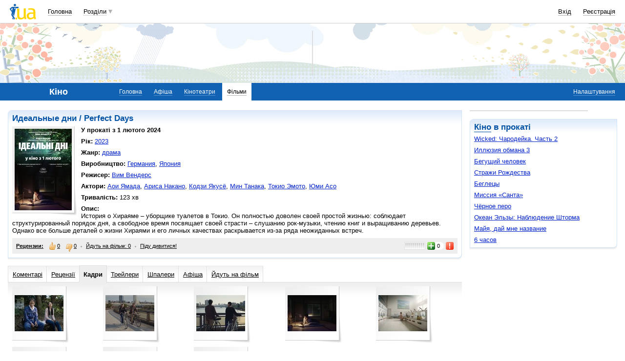

--- FILE ---
content_type: text/html; charset=utf-8
request_url: https://www.google.com/recaptcha/api2/aframe
body_size: 147
content:
<!DOCTYPE HTML><html><head><meta http-equiv="content-type" content="text/html; charset=UTF-8"></head><body><script nonce="ueWeEa5qAQ2ybvSMV6IToQ">/** Anti-fraud and anti-abuse applications only. See google.com/recaptcha */ try{var clients={'sodar':'https://pagead2.googlesyndication.com/pagead/sodar?'};window.addEventListener("message",function(a){try{if(a.source===window.parent){var b=JSON.parse(a.data);var c=clients[b['id']];if(c){var d=document.createElement('img');d.src=c+b['params']+'&rc='+(localStorage.getItem("rc::a")?sessionStorage.getItem("rc::b"):"");window.document.body.appendChild(d);sessionStorage.setItem("rc::e",parseInt(sessionStorage.getItem("rc::e")||0)+1);localStorage.setItem("rc::h",'1763120172242');}}}catch(b){}});window.parent.postMessage("_grecaptcha_ready", "*");}catch(b){}</script></body></html>

--- FILE ---
content_type: application/javascript; charset=utf-8
request_url: https://fundingchoicesmessages.google.com/f/AGSKWxUPlycrKbfTkvUV_SMBcqA4L0Uyy7thBuUSdLjLgl0qR-A_VtQJureYxGEkMrB7vlGu1-G1p1KTtfUB4g98Dk40DZcSTclAwmuJzNA_04dLt6kmlw_453BaQAnmuSPZtDFm2cdo2FbsRKvAwc4vJuGTnawh6T9FLTfnwDi9ZP_llZWAqnoB2lIWtMyI/_/annonser./someads.-468x80//adstyle./ad_square.
body_size: -1286
content:
window['b92aafcf-b862-46c7-b96d-1fd49f8b497f'] = true;

--- FILE ---
content_type: application/x-javascript; charset=windows-1251
request_url: https://i3.i.ua/js/util2.y7ccb0774.js
body_size: 3585
content:
// +----------------------------------------------------------------------+
// | JavaScript                                                           |
// +----------------------------------------------------------------------+
// | Copyright (c) 2009 Mi-6                                              |
// +----------------------------------------------------------------------+
// | Utils.                                                               |
// |                                                                      |
// +----------------------------------------------------------------------+
// | Author: Vitalii M. Khranivs'kyi <misaret@gmail.com>                  |
// +----------------------------------------------------------------------+

var Util = {
	log: function (arg)
	{
		if (window.console)
			window.console.log(arg)
	},

	select: function (select, value)
	{
		for (var i = 0; i < select.length; i++) {
			if (select.options[i].value == value) {
				select.selectedIndex = i;
//				break;
			}
		}
	},

	htmlspecialchars: function (text, nl2br) // alias: htmlch
	{
		var result = text;

		result = result.replace( /&/g , '&amp;');
		result = result.replace( /"/g , '&quot;'); //")
		result = result.replace( /</g , '&lt;');
		result = result.replace( />/g , '&gt;');

		if (nl2br)
			result = this.nl2br(result);

		return result;
	},

	nl2br: function (text, htmlspecialchars)
	{
		var result = text;

		if (htmlspecialchars)
			result = this.htmlspecialchars(result);

		result = result.replace( /\r\n/g , '<br />');
		result = result.replace( /\n/g , '<br />');

		return result;
	},

	innerText: function (elem)
	{
		return elem.innerText || elem.textContent || '';
	},

	plainText: function (elem, lastChar)
	{
		var valueTN = function (elem)
		{
			var stElem = elem.parentNode;
			var stl = stElem.currentStyle;
			if (!stl && window.getComputedStyle)
				stl = window.getComputedStyle(stElem, null);

			if (stl && stl['display'] == 'none')
				return '';

			var result = elem.nodeValue;
			if (stl && stl['whiteSpace'] != 'pre') {
				result = result.replace( /[\s]+/g , ' ');
				if (result == ' ')
					result = '';
			}

	//		if (result)
	//			console.info(result);
			return result;
		}

		var addNL = function (elem, text, lastChar)
		{
			var stl = elem.currentStyle;
			if (!stl && window.getComputedStyle)
				stl = window.getComputedStyle(elem, null);

			var dspl = stl ? stl['display'] : '';
			if (dspl == 'block') { // fix for IE
				switch (elem.tagName) {
				case 'TD':
				case 'TH':
					dspl = 'table-cell';
					break;
				case 'TABLE':
					dspl = 'table';
					break;
				}
			}

			switch (dspl) {
			case 'none':
				return '';
			case 'table-row-group':
				if (text)
					text += '\n';
			case 'block':
			case 'list-item':
			case 'table-row':
	//		case 'table':
				if (text && text[text.length - 1] != '\n')
					text += '\n';
				if (lastChar != '\n')
					text = '\n' + text;
				break;
			case 'table-cell':
				text += '\t';
				break;
			default:
				if (elem.tagName == 'BR')
					text += '\n';
			}

			if (elem.tagName == 'P' && text)
				text += '\n';

			return text;
		}

		var nT = elem.nodeType;
		if (nT == 3 || nT == 4) {
			return valueTN(elem);
		} else if (nT == 1 || nT == 9 || nT == 11) {
			// continue
		} else {
			return '';
		}

//		var log = { };
//		log['tag'] = elem.tagName;
//		var stl = elem.currentStyle;
//		if (!stl && window.getComputedStyle)
//			stl = elem.ownerDocument.defaultView.getComputedStyle(elem, null);
//		if (stl) {
//			log['display'] = stl['display'];
//			log['whiteSpace'] = stl['whiteSpace'];
//		}
//		var text = '';
////		for (var i = 0; i < level; i++)
////			text += ' ';
//		for (var i in log)
//			text += i + ': ' + log[i] + '; ';
//		console.log(text);

		if (typeof(lastChar) == 'undefined')
			lastChar = '\n';

		var result = '';
		for (var i = 0; i < elem.childNodes.length; i++) {
			var tmpLast = (result.length > 0 ? result[result.length - 1] : lastChar);
			result += this.plainText(elem.childNodes[i], tmpLast);
		}
		result = result.replace(/^ | $/g, '');
		result = addNL(elem, result, lastChar);

		return result;
	},

	arraySearch: function (needle, arr)
	{
		var i;
		for (i = 0; i < arr.length && arr[i] != needle; i++);

		return i >= arr.length ? -1 : i;
	},

	arraySearchByAttr: function (needle, arr, attr)
	{
		var i;
		for (i = 0; i < arr.length && arr[i][attr] != needle; i++);

		return i >= arr.length ? -1 : i;
	},

	delAttr: function (needle, obj)
	{
		var result = { };
		for (var i in obj)
			if (i != needle)
				result[i] = obj[i];

		return result;
	},

	dynTextArea: function (elem)
	{
		UtilLite.addEvent(elem, 'keyup', this.dynTextAreaFunc);
		this.dynTextAreaFunc(elem);
	},

	dynTextAreaFunc: function (elem)
	{
		if (!elem)
			elem = this;
		else if (!elem.tagName)
			elem = elem.target || elem.srcElement;
		if (!elem || elem.tagName != 'TEXTAREA')
			return;

		if (elem.clientWidth > 0)
			elem.cols = Math.floor(elem.clientWidth / 7);

		var addH = elem.clientHeight - elem.rows * 16;
		if (addH < 0)//bug in mbox3
			addH = 0;
		var lines = 1;
		var str = elem.value;
		// windows - replace \r\n
		// mac - replace just \r
		// linux - is just \n
		str = str.replace(/\r\n?/, "\n");
		var chars = 0;
		for (var i = 0; i < str.length; i++) {
			var c = str.charAt(i);
			chars++;
			if (c == "\n" || chars == elem.cols) {
				lines ++;
				chars = 0;
			}
		}

		var minLines = elem.getAttribute('dynMinLines');
		if (!minLines) {
			minLines = elem.rows;
			elem.setAttribute('dynMinLines', minLines);
		}
		lines = Math.max(minLines, lines);

		elem.rows = lines;
		elem.style.height = (lines * 16 + addH) + "px";
//		console.log([elem.name, lines, elem.style.height]);
	},

/*	click: function (elem)
	{
		if (b.ff) {
			var evt = document.createEvent("MouseEvents");
			evt.initMouseEvent("click", true, true, document.defaultView,
				1, 0, 0, 0, 0,
				false, false, false, false,
				0, null);
			var canceled = !elem.dispatchEvent(evt);
//			alert(canceled);

			return
		} else {
			elem.click();
		}
	},*/

	getFormField: function (form)
	{
		var field = { }, elem;
		for (var i = 0; i < form.elements.length; i++) {
			elem = form.elements[i];
			if (!elem.name || elem.disabled)
				continue;

			if (elem.tagName == 'SELECT') {
				field[elem.name] = elem.options[elem.selectedIndex].value;
			} else if (elem.tagName != 'INPUT' || elem.type != 'checkbox' && elem.type != 'radio' || elem.checked) {
				field[elem.name] = elem.value;
			}
		}

		return field;
	},

	getWindowPosition: function (doc)
	{
		var r = { x: [ ], y: [ ], w: [ ], h: [ ] };
		var b = { 'bw': [ ], 'bh': [ ] };

		if (!doc)
			doc = document;

		var docElem = doc.documentElement;
		if (docElem) {
			r.w.push(docElem.clientWidth);
			r.h.push(docElem.clientHeight);
			r.x.push(docElem.scrollLeft);
			r.y.push(docElem.scrollTop);
			b.bw.push(docElem.scrollWidth);
			b.bh.push(docElem.scrollHeight);
		}
		var body = doc.body;
		if (body) {
			r.w.push(body.clientWidth);
			r.h.push(body.clientHeight);
			r.x.push(body.scrollLeft);
			r.y.push(body.scrollTop);
			b.bw.push(body.scrollWidth);
			b.bh.push(body.scrollHeight);
		}
		if (window.innerWidth)
			r.w.push(window.innerWidth);
		if (window.innerHeight)
			r.h.push(window.innerHeight);
		if (window.pageXOffset)
			r.x.push(window.pageXOffset);
		if (window.pageYOffset)
			r.y.push(window.pageYOffset);

		var result = { };
		for (var i in r) {
			var v = [ ];
			for (var j = 0; j < r[i].length; j++)
				if (r[i][j])
					v.push(r[i][j]);

			result[i] = v.length ? Math.min.apply(null, v) : 0;
		}
		for (var i in b) {
			var v = b[i];
			result[i] = v.length ? Math.max.apply(null, v) : 0;
		}

		return result;
	},

	getPosition: function (elem)
	{
		return elem.getBoundingClientRect ? Util._getOffsetRect(elem) : Util._getPosition(elem);
	},

	_getPosition: function (elem, checkScroll)
	{
		if (typeof(checkScroll) == 'undefined')
			checkScroll = false;

		var left = 0;
		var top  = 0;
		var width = elem.offsetWidth;
		var height = elem.offsetHeight;

		while (elem.offsetParent){
			left += elem.offsetLeft;
			top += elem.offsetTop;
			if (checkScroll) {
				left -= elem.scrollLeft;
				top -= elem.scrollTop;
			}
			elem = elem.offsetParent;
		}

		left += elem.offsetLeft;
		top += elem.offsetTop;

		return { x: left, y: top, w: width, h: height };
	},

	_getOffsetRect: function (elem)
	{
		var width = elem.offsetWidth;
		var height = elem.offsetHeight;
		var box = elem.getBoundingClientRect();
		var body = document.body;
		var docElem = document.documentElement;
		var scrollTop = window.pageYOffset || docElem.scrollTop || body.scrollTop;
		var scrollLeft = window.pageXOffset || docElem.scrollLeft || body.scrollLeft;
		var clientTop = docElem.clientTop || body.clientTop || 0;
		var clientLeft = docElem.clientLeft || body.clientLeft || 0;
		var top  = box.top +  scrollTop - clientTop;
		var left = box.left + scrollLeft - clientLeft;
		return { x: Math.round(left), y: Math.round(top), w: width, h: height };
	},

	positioningContainer: function (container, relativeTo, param)
	{
		if (typeof(container) == 'string') {
			container = dge(container);
			if (!container) {
				this.log('Util2.positioningContainer: WARNING: cannot find container');
				return false;
			}
		}
		if (typeof(relativeTo) == 'string') {
			relativeTo = dge(relativeTo);
			if (!relativeTo) {
				this.log('Util2.positioningContainer: WARNING: cannot find relativeTo');
				return false;
			}
		}
		if (!param)
			param = { };

		//container.style.width = '700px';
		//container.style.height = '700px';

		var posVariant = Util._positionContainerVariants(container, relativeTo, param);

		var hideTags = [ 'SELECT', 'OBJECT', 'EMBED'/*, 'IFRAME'*/ ];
		var containerObject = [ ];
		for (var i = 0; i < hideTags.length; i++) {
			var objs = container.getElementsByTagName(hideTags[i]);
			for (var j = 0; j < objs.length; j++)
				containerObject.push(objs[j]);
		}
		var hideObject = [ ];
		for (var i = 0; i < hideTags.length; i++) {
			var objs = document.getElementsByTagName(hideTags[i]);
			for (var j = 0; j < objs.length; j++) {
				if (Util.arraySearch(objs[j], containerObject) == -1 && objs[j].style.visibility != 'hidden')
					hideObject.push(objs[j]);
			}
		}

		var hideObjectPos = [ ];
		for (var i = 0; i < hideObject.length; i++)
			hideObjectPos[i] = Util.getPosition(hideObject[i]);

		var x = posVariant.x[0];
		var y = posVariant.y[0];
		var w = container.offsetWidth;
		var h = container.offsetHeight;
		var needHide = [ ];
		for (var i = 0; i < posVariant.x.length; i++) {
			var xi = posVariant.x[i];
			for (var j = 0; j < posVariant.y.length; j++) {
				var yj = posVariant.y[j];
				needHide = [ ];
				for (var k = 0; k < hideObjectPos.length; k++) {
					var hp = hideObjectPos[k];
					if (!(xi + w < hp.x || xi > hp.x + hp.w || yj + h < hp.y || yj > hp.y + hp.h))
						needHide.push(hideObject[k]);
				}
				if (!needHide.length) {
					x = xi;
					y = yj;
					i = posVariant.x.length;
					break;
				}
			}
		}

		var hidenObjects = [ ];
		for (var i = 0; i < needHide.length; i++) {
//			if (needHide[i].style.visibility != 'hidden') {
				needHide[i].style.visibility = 'hidden';
				hidenObjects.push(needHide[i]);
//			}
		}

		container.style.left = x + 'px';
		container.style.top = y + 'px';
		container.style.visibility = '';

		return hidenObjects;
	},

	_positionContainerVariants: function(container, relativeTo, param)
	{
		var winPos = Util.getWindowPosition();
		var relPos = Util.getPosition(relativeTo);
		var pos = { x: relPos.x, y: relPos.y + relPos.h, w: 0, h: 0 };

		if (container.parentNode.tagName != 'BODY') {
			this.log('Util2.positioningContainer: WARNING: move container ' + container.tagName + ' to BODY');
			document.body.appendChild(container);
		}
//		alert(container.style.position);
//		if (container.style.position != 'absolute') {
//			this.log('Util2.positioningContainer: WARNING: container ' + container.tagName + '.style.position = "absolute" (from "' + container.style.position + '")');
//			container.style.position = 'absolute';
//		}

		container.style.visibility = 'hidden';
		if (container.style.display == 'none')
			container.style.display = '';
		pos.w = container.offsetWidth;
		pos.h = container.offsetHeight;
		container.style.left = pos.x + 'px';
		container.style.top = pos.y + 'px';


		var x = [ ];
		var y = [ ];

		// calc X
		if (pos.w > winPos.w) { // width > window width
			pos.x = winPos.x;

			if (pos.x + pos.w > winPos.bw) { // out of range right
				pos.x = winPos.bw - pos.w;
			}
			if (pos.x < 0) {  // out of range left
				pos.x = 0;
			}

			x.push(pos.x);
		} else {
			if (relPos.x + pos.w <= winPos.x + winPos.w) { // right in window
				pos.x = relPos.x;
				x.push(pos.x);
			}
			if (relPos.x + relPos.w - pos.w >= winPos.x) { // left in window
				pos.x = relPos.x + relPos.w - pos.w;
				x.push(pos.x);
			}
			if (!x.length) {
				if (winPos.x + winPos.w - relPos.x >= relPos.x + relPos.w - winPos.x) { // right in body + shift
					pos.x = winPos.x + winPos.w - pos.w;
					x.push(pos.x);

					pos.x = winPos.x;
					x.push(pos.x);
				} else { // left in body + shift
					pos.x = winPos.x;
					x.push(pos.x);

					pos.x = winPos.x + winPos.w - pos.w;
					x.push(pos.x);
				}
			}
		}

		// calc Y
		if (relPos.y + relPos.h + pos.h <= winPos.y + winPos.h) { // bottom in window
			pos.y = relPos.y + relPos.h;
			y.push(pos.y);
		}
		if (relPos.y - pos.h >= winPos.y) { // top in window
			pos.y = relPos.y - pos.h;
			y.push(pos.y);
		}
		if (!y.length) {
			if (winPos.y + winPos.h - relPos.y - relPos.h >= relPos.y - winPos.y) { // bottom in body
				pos.y = relPos.y + relPos.h;
			} else { // top in body
				pos.y = relPos.y - pos.h;
			}
			if (pos.y + pos.h > winPos.bh) { // out of range bottom
				pos.y = relPos.y - pos.h;
			}
			if (pos.y < 0) {  // out of range top
				pos.y = relPos.y + relPos.h;
			}

			y.push(pos.y);
		}

		return { x: x, y: y };
	},

	cancelBubble: function (evt)
	{
		if (!evt)
			evt = window.event;
		if (!evt)
			return;
		evt.cancelBubble = true;
		if (evt.stopPropagation)
			evt.stopPropagation();
	},

	isAdBlocker: function () {
		return document.getElementsByClassName('header_adv_item')[0].offsetHeight === 0;
	}
}

Util.htmlch = Util.htmlspecialchars;


--- FILE ---
content_type: application/x-javascript; charset=windows-1251
request_url: https://i3.i.ua/js/i/kino/c.yc3b484f2.js
body_size: 5493
content:
var menu, trigger, tmp0, tmp1;
var showTimer = false;
var hideTimer = false;
var leftBorder = -95;
var step = 30;
var opened = false;
var followTimer;
var maxRight;
var innerBig;

function favDel(articleID) { return confirm("Удалить статью из Избранного?");}
function favAdd(articleID) { return true; }

function enlargeImage( o ) {
	var img = document.createElement("IMG");
	var d = $("div#innerBig");
	var t = new Date();
	var tn = $(o).find("img");
	
	d.css({"background-image":"url("+o.href+")"});
	img.src = o.href + "?" + t.getMilliseconds();
		
	$(img).load(function() {
		var position = tn.position();		
		d.css({top:(position.top - 9), left:(position.left - 9), width:tn.css("width"),height:tn.css("height"),opacity: 0});
		d.animate({opacity: 1, width:this.width, height:this.height}, function() {
			$(document).bind("click", function() {
				$(document).unbind("click");
				d.animate({opacity: 0, width:0, height:0}, function() {
					this.style.display = "none";
					this.style.backgrpoundImage = "";
				});
			});
		});
		
	})	

	return false;
}

function showTopNews(showItem) {
	currItem = showItem; 
	$("img#iTop").fadeOut(200, function() {
		this.style.visibility = "hidden";
		this.src = "";		
		this.src = a[currItem].i;
		this.title = a[currItem].t;
		this.alt = a[currItem].t;
		this.style.visibility = "visible";
		$(this).fadeIn(300);
	});	

	$("a.topHref").each(function() { $(this).attr("href", a[currItem].h); });
	$("a#topHref").text(a[currItem].t).attr("href", a[currItem].h);
	$("p#mainLead").html(a[currItem].l);
	$("p#mainControl").html(a[currItem].c);

	$("span.container > img").each(function(i) { 
		if (i != currItem) {
			$(this).removeClass("curent");
		} else {
			$(this).addClass("curent");		
		}
	});
}

function addBookmark( e ) {
	var title = "Фокус: каждая деталь имеет значение";
	var url = "http://focus.in.ua";

	if (window.sidebar) {
		window.sidebar.addPanel(title, url,"");
	} else if( window.external ) {
		window.external.AddFavorite( url, title); 
	} else if(window.opera && window.print) {
		e.title = title; 
		return true;
	}

	return false;
}

function topPrev() {
	currItem = (currItem == 0) ? totalItems : (currItem - 1);
	showTopNews(currItem);
}

function topNext() {
	currItem = (currItem == totalItems) ? 0 : (currItem + 1);
	showTopNews(currItem);
}

function loadTopArt(showItem) {
	if (!showTimer)
		showTimer = setTimeout(function() { showTopNews(showItem) }, 300);
}

function unloadTopArt() {
	if (showTimer) {
		clearTimeout(showTimer); showTimer = false;
	}
}

function topArt ( show , cObj ){
	if(cObj) 
		$("#" + cObj).get(0).style.filter = show ? 'alpha(opacity=100)' : 'alpha(opacity=50)';

	$("span#bg").css({visibility: (show ? "visible"  : "hidden") });
	$("span#croper").css({visibility: (show ? "visible"  : "hidden") });
}

selection = {
	nonie: function() {
		return window.getSelection ? true : false;
	},

    getText : function() {
		return window.getSelection ? window.getSelection().toString() : (document.selection.createRange ? document.selection.createRange().text : "");
    },

    deselect: function() {
		window.getSelection ? window.getSelection().removeAllRanges() : (document.selection ? document.selection.empty() : false);
    }
}

function KiriliMefody( articleID, sectionID ) {
	$(document).keypress(function (e) { 
		if ((e.keyCode == 10) || (e.keyCode == 13 && e.ctrlKey)) {
			var s = selection.getText();
			var l = s.length;
			if (l > 0) {

				if (l > 254) {
					alert("Вы выделили слишком объемный участок текста. Укажите одно предложение с ошибкой.");
				} else {
					var msg = "Отправить сообщение об ошибке и продолжить чтение?";
						msg += "\n-------------------------------------------------------\n";
						msg += s;
						msg += "\n-------------------------------------------------------\n";
					if (confirm(msg)) {
						$("#sendError").css("top", $(document).scrollTop()).show();
						$.post("/js/grammar.js", {e:s, a:articleID, c:sectionID}, function(data) {
							selection.deselect();
							setTimeout(function() { $("#sendError").fadeOut("slow") }, 1000 );
						});
					}
				}
			}
		}
	})
}

function adClick(obj, str) {
	if (!obj.href)obj.href = 'http://a1.i.ua/c?' + str;return true;
}

function focus_adv_seeing() {
	var ap = $("#bottomBanners").position();
	var ah = $("#bottomBanners").height();
	var bottomBannerHeight = ap.top + (ah / 2);

	if (window.innerWidth) {// ff & opera
		WH = window.innerHeight;
		pixelTop = window.pageYOffset;
	} else if (document.documentElement && document.documentElement.clientWidth) {// ie
		WH = document.documentElement.clientHeight;
		pixelTop = document.documentElement.scrollTop;
	} else if (document.body) {
		WH = document.body.clientHeight;
		pixelTop = document.body.scrollTop
	}

	if (!bottomVisible && WH + pixelTop > bottomBannerHeight) {

    	bottomVisible = true;

		if (typeof(viewAdsUrl)!='undefined') {
			tmp = new Image();
			tmp.src=viewAdsUrl;
		}

		$(window).unbind("scroll", focus_adv_seeing);
		$(window).unbind("resize", focus_adv_seeing);

	}
}

function adv_static_click( obj, hURL ) {
	if (obj.href.indexOf("holder.com.ua") === -1)
		obj.href = hURL + obj.href;
	return true;
}

function shareArticle( s ) {
	$.post("/js/share.js", {s:s});
}

function focusPopupOpen(title, body) {
	var height = 400;
	$("#popUp-title").html(title);
	$("#popUp-body").css({"height":(height - 50) + "px", "overflow":"auto"}).html(body).scrollTop(0);
	$("#mask").css({"height": document.documentElement.scrollHeight + "px", "display":"block"});

	var popup = $("#popUp");
		popup.css({height: height + "px"});
	var margin = height / 2 * (-1) + $(document).scrollTop();
		popup.css({"marginTop": margin + "px"}).fadeIn("fast");

	$(window).unbind("keypress").keypress(function(e) { 
		switch (e.keyCode) {
			case 27 : focusPopupClose(); break;
		}
	});
}

function focusPopupClose() {
	$(window).unbind("keypress")
	$("#mask").css({"display":"none"});
	$("#popUp").fadeOut("fast");
}

function focusNewsFlow() {

	var scrollTimeout = null;
	var startOffset = 0;
	var startWidth = 0;
	var newsBandAll;
	var newsHeight;
	var maxOffset;

	function ajustColumn() {

		var e = $("div.NewsBand h3");
			e.each(function() { $(this).css("display", "block") });
			e.toArray();

		var index = e.length - 1;
		var screenHeight = $(document.body).outerHeight();

			newsBandAll = $("div.NewsBand");
			newsBandAll.css({position:"relative", top:0});
			newsBandAll.css({width:"auto"});			
			newsHeight = newsBandAll.outerHeight();

			startWidth = newsBandAll.outerWidth();
			startOffset = newsBandAll.offset().top;


		while (e.length > 0 && index > 0 && (newsHeight > screenHeight)) {
			$(e[index]).css("display", "none");
			newsHeight = newsBandAll.outerHeight();
			index--;
		}

		scrollNewsBand();
	}

	function scrollNewsBand() {

		var wScrollTop = $(window).scrollTop();
			maxOffset = Math.round($("div.Dimension.Footer").offset().top - newsHeight);

		if ((wScrollTop + 12) < startOffset) 
			newsBandAll.css({position:"relative", top:0});
		else
			if (wScrollTop > maxOffset) {
					newsBandAll.css({position:"relative", top:(maxOffset - startOffset)});
			} else {
				if (newsBandAll.css("position") !== "fixed")
					newsBandAll.css({width:(startWidth + "px"), position:"fixed", top:10});
			}
	}

	ajustColumn();

	$(window).resize(function () { 
		ajustColumn();
	}).scroll(function () { 
		scrollNewsBand();
	});
}

function focusNewsFlowFF() {
	var newsBandAll = $("div.NewsBand")
	var newsBand = newsBandAll.get(0);
	var scrollTimeout = null;
	var startOffset = $(newsBand).offset().top;
	var scrollTimeout = null;
	var wScrollPrev = 0, wScrollCurr = 0, wScrollDelta = 0;

	if (newsBandAll.length > 0) {

		$(newsBand).css({position:"relative"});

		function scrollNewsBand() {		
			var oHeight = $(newsBand).outerHeight(true);
			var wHeight = $(document.body).outerHeight(true);

			var maxOffset = Math.round($("div.Dimension.Footer").offset().top - oHeight - startOffset);

			var wScrollTop = $(window).scrollTop();

			wScrollPrev = wScrollCurr;
			wScrollCurr = wScrollTop;
			wScrollDelta = wScrollCurr - wScrollPrev;

			if (scrollTimeout !== null) {
				if (wScrollDelta > 0 && (wHeight < oHeight)) {
					// Scroll down
					delta = (wHeight + wScrollTop) - (startOffset + oHeight) - 10;
				} else {
					// Scroll up
					if (wScrollTop > startOffset) {
						delta = Math.round(wScrollTop - startOffset) + 10;
					} else
						delta = 0;
				}

//				alert(delta + " " + maxOffset + " " + wHeight);

				if (delta > maxOffset)
					delta = maxOffset;
   
				if (delta >= 0) {
					if (delta == maxOffset || delta == 0)
						$(newsBand).css({top:delta});
					else
						$(newsBand).animate({ top:delta}, 200);
				}

				scrollTimeout = null;
			}							
		}

		function setupScrollTimer() {
			if (scrollTimeout !== null) 
				clearTimeout(scrollTimeout);

			scrollTimeout = setTimeout( function() { scrollNewsBand(); }, 100);	
		}

		$(window).scroll(function () { setupScrollTimer() });
		$(window).resize(function () { 
			$(newsBand).css({top:0});
			startOffset = $(newsBand).offset().top;
			setupScrollTimer();
		});
	}
}

function Comment(formName, commentLength) {
	this.formName	= formName;
	this.sender		= false;
	this.maxLength	= commentLength;
	this.loadedURL	= false;
}

Comment.prototype.put = function(sender, obj, replyID, citeRequired) {

	var f = $("#newComment");
	var o = $("#" + obj);

	this.text = $("#newText");

	if (sender.href)
		document.forms[this.formName].action = sender.href;

	if (f.length == 1 && o.length == 1 && this.text.length == 1) {
		if (sender === this.sender) {
			var that = this;
    		f.slideToggle(200, function() {that.text.focus();});
		} else {

			var clearComment = true;
			if (this.text.val() !== "")
				clearComment = confirm("Текущий комментарий не будет сохранен. Продолжить?");
            				
			if (clearComment) {
				this.text.val(citeRequired ? ("[cite]" + $("#comment" + replyID).text() + "[/cite]") : "");
			} else {
				if (f.css("display") == "none")
					f.slideToggle(200);
				return false;
			}

			this.sender = sender;

			document.forms[this.formName].elements["parent"].value = (replyID ? replyID : "");
			var block = dge('reviewType');
			block.style.display = replyID ? 'none' : 'block';
			document.forms['comentsform'].reviewType = replyID ? 0 : null;

			$("#commentText_ticker").val(this.maxLength - this.text.val().length);

			if (f.parentNode != o.get())
			{
				o.append(f);
				f.slideToggle(200);
			}

			if (f.css("display") == "none")
				f.fadeIn(200);

			this.text.focus();
		}    		    	
	}
	
	return false;	
}

Comment.prototype.reshow = function() {
	$(this.sender).show();
}

Comment.prototype.moderate = function() {
	var oError = $("#commentText_errCtrl");
		oError.css("display", "none");

	var result = true;

	$.ajax ({ 
		url : "/js/comment_pre_moderate.js", 
		data: {"s": $("#newText").val()},
		type: "POST",
		async	: false,
		success : function ( data ) {
			if (data == 1) {
				var error = "Ваш комментарий, похоже, содержит ссылку на другой ресурс. Ссылки в комментариях не приветствуются редакцией. Отредактируйте пожалуйста комментарий";
				if (oError.length == 1) {
					oError.get().className = "error";
					oError.find("span:first").html(error);
					oError.css("display", "block");
					result = false;
				}
			} else
				result = true;
		}
	});

	return result;	
}

Comment.prototype.vote = function(obj, commentID) {
	obj.onclick = function() { return false; }
	obj.blur();
	$.post(location.href, {ajax2:true,action:"vote",commentID:commentID}, function ( data ) {

		if (parseInt(data) == 1) {
			var t = $("a#q" + commentID);
			if (t.length == 1) {
				var w = $("span#val" + commentID);
				t.hide("fast");
				w.text(parseInt(w.text()) + 1);
			}
		} else
			alert("Ваш голос не принят");
	})
	return false;
}

Comment.prototype.clear = function(obj, commentID) {
	obj.blur();
	if (confirm("Рейтинг комментария будет обнулен. Продолжить?")) {
		$.post(location.href, {ajax2:true,action:"clear",commentID:commentID}, function ( data ) {
			if (parseInt(data) == 1) {
				var t = $("a#clr" + commentID);
				if (t.length == 1) {
					var w = $("span#val" + commentID);
					t.hide("fast");
					w.text("0");
				}
			} else
				alert("Ошибка при выполнении операции");
		})		
	}
	return false;
}

Comment.prototype.preload = function() {
	var p = $("ins.preload")
	var h = $("div.Comments H2:first");

	$("div.Comments").children("dl.commentsThread").remove();
	$("div.CriteriaBox").css("visibility","hidden");
	$("#newComment").remove();

	$("p.Paging").remove();
	$("h2.sectionTitle.short").remove();

	var tmp = $("div.Comments h2.sectionTitle a.likeHref");
	if (tmp.length == 1)
		tmp.get(0).onclick = function() { return false; }

	var tmp = $("div.Thread");
	if (tmp.length == 1)
		tmp.remove();

	$("ins#commentsCount").css("display", "none");
	p.css("display", "block");

	//$(window).scrollTop($("a#commentsLevel").offset().top);	
}


Comment.prototype.load = function(obj) {

	var requestURL = obj.href;

	if (window.location.hostname.indexOf("www.", 0) == -1) {
		if(requestURL.indexOf("www.", 0) !== -1) {
			requestURL = requestURL.replace("www\.", "");
		}
	}

	// OnHashChange event must be called
	this.loadedURL= false;
	location.href = this.get2hash(requestURL);

	// Event didn't called
///		var that = this;
//		setTimeout(function() { console.log(that.loadedURL)}, 10);
//		if (this.loadedURL == false)
//			this.requestURL(this.hash2get());

	return false;
}

Comment.prototype.get2hash = function( url ) {
	var hash, commHash = "", anch = "#comments";
	if (url.length > 0)	 {

		// Strip from # , ? and split &
		if (url.indexOf("#") !== -1) {
			commHash = url.substr(url.indexOf("#") + 1);
			url = url.slice(0, url.indexOf("#"));
		}

		var hashes = url.slice(url.indexOf("?") + 1).split("&");
		for(var i = 0; i < hashes.length; i++) {
			hash = hashes[i].split("=");
			if (hash[0] !== "c")
				anch += "&" + hash[0] + "=" + hash[1];
		}

		if (commHash !== "")
			anch +=	"&c=" + commHash;
	}

	return anch;
}

Comment.prototype.hash2get= function( url ) {
	var newUrl = url ? url : location.href;
	if (newUrl.length === 0 )
		newUrl = location.href;

	// Get hash
	var hashes = newUrl.slice(newUrl.indexOf('#') + 1).split("&");
	var vars = [], hash;

		for(var i = 0; i < hashes.length; i++) {
			hash = hashes[i].split("=");
			if (hash[1])
				vars.push(hash[0] + "=" + hash[1]);
		}

	if (newUrl.indexOf("?") !== -1)
		newUrl = newUrl.slice(0, newUrl.indexOf("?"));
	else
		if (newUrl.indexOf("#") !== -1)
			newUrl = newUrl.slice(0, newUrl.indexOf("#"));

	if (vars.length > 0)
		newUrl += "?" + vars.join("&");

	return newUrl;
}


Comment.prototype.requestURL = function( url ) {
	var that = this;

	$.post(url, {ajax2:true,action:"comments"}, function ( data ) {
		$("div#commentsContainer").html(data);

		// Scroll on anchor
		//$(window).scrollTop($("a#commentsLevel").offset().top);

		// Scroll to reply, if needed
		var hash;
		var hashes = url.slice(url.indexOf("?") + 1).split("&");
		for (var i = 0; i < hashes.length; i++) {
			hash = hashes[i].split("=");
			if (hash[0] === "c") {
				var tmp = $("a[name*='"+hash[1]+"']");				
				if (tmp.length > 0)
					$(window).scrollTop(tmp.offset().top);
			}
		}

		// Bind click events
		that.ajaxPaging();
		// Bind user info
		upopUpDivs.start();
		// Convert gallery thumbnails
		that.galleryThumbnails();

		var newsBandAll = $("div.NewsBand");

		if (newsBandAll.length > 0) {
			newsBand = newsBandAll.get(0);
			$(newsBand).css("visibility", "hidden");
		} else
			newsBand = false;

		/*setTimeout(function() {
			$(window).scrollTop($(window).scrollTop() + 1);
			if (newsBand !== false)
				$(newsBand).css("visibility", "visible");

		}, 100)*/

		return false;
	});
}

Comment.prototype.ajaxPaging = function() {
	var that = this;

	// Add events
	$("div.pager a.ajax").each( function() { 
		this.onclick = function () { 
			that.load(this); 
			return false; 
		} 
	});

	var tmp = $("p.Paging a.arr:first");
	if (!tmp.hasClass("right"))
		tmp.attr("title", tmp.attr("title") + " [Ctrl - Влево]");

	$("p.Paging a.arr.right").attr("title", $("p.Paging a.arr.right").attr("title") + " [Ctrl - Вправо]");
}

Comment.prototype.galleryThumbnails = function() {
	var that = this;
	$("div.Comments span.commmedialink").each(function(){
		var mid = this.getAttribute('mid');
		if (typeof(g[mid]) == "undefined")
			return;

		var cI = '';
		for (var j in o)
			if (o[j] == mid) {
				cI = j;
				break;
			}
		if (cI == '')
			return;

		this.style.display="none";
		var a = document.createElement("A");

		a.className = "thumb";
		var url = that.hash2get();
		a.href = url + (url[url.length - 1] == "/" ? "" : "/") + mid;

		this.parentNode.insertBefore(a, this);

		var img = document.createElement("IMG");
		img.src = g[mid]['src'];
		img.onclick=function(){
			currentIndex=cI;showFull();if (document.body.scrollTop) document.body.scrollTop = 0; else document.documentElement.scrollTop = 0;return false;
		}
		a.appendChild(img);
	});	
}

$(function() {
	if ($.browser.msie)
		$("p.HomePage a.h").css({display:"block"});
	// For main page
	$("span.container > img").each(function(i) { 
		$(this).mouseover(function() { if (currItem !== i ) { loadTopArt(i); } }).mouseout(function() {unloadTopArt()}).click(function() { document.location.href = a[currItem].h; })
	});	
});


--- FILE ---
content_type: application/x-javascript; charset=windows-1251
request_url: https://i3.i.ua/js/i/picPreview.yf7cbf7e6.js
body_size: 1464
content:
if (window.Autoload) {
	Autoload.DEPENDENCY['picPreview'] = [ 'Util' ];
}

var picPreview = new function(){
	this.container = null;
	this.mask = null;

	this.hiddenObj = new Array();
	this.escapeMonitored = false;

	// Starts monitoring escape button presses to hide float
	this.monitorEscape = function(){
		if(this.escapeMonitored)
			return;
		if(document.attachEvent)
			document.attachEvent('onkeypress', picPreview.onKeyPress);
		else if(document.addEventListener)
			document.addEventListener('keypress', picPreview.onKeyPress, false);
		this.escapeMonitored = true;
	}

	// Stops monitoring escape button presses
	this.unmonitorEscape = function(){
		if(!this.escapeMonitored)
			return;
		if(document.attachEvent)
			document.detachEvent('onkeypress', picPreview.onKeyPress);
		else if(document.addEventListener)
			document.removeEventListener('keypress', picPreview.onKeyPress, false);
		this.escapeMonitored = false;
	}

	// Shows float element on screen and positions it
	this.positionFloat = function(source, el, imgUrl, imgW, imgH){
		var winPos = Util.getWindowPosition();
		// Create if needed
		if(!this.mask){
			// Mask
			this.mask = dce('DIV');
			this.mask.className = 'picPreviewMask';

			if(document.body.firstChild)
				document.body.insertBefore(this.mask, document.body.firstChild);
			else
				document.body.appendChild(this.mask);

			// Container
			this.container = dce('DIV');
			this.container.className = 'popup viewer';

			if(document.body.firstChild)
				document.body.insertBefore(this.container, document.body.firstChild);
			else
				document.body.appendChild(this.container);
		}

		// Position mask
		this.mask.style.display = 'block';
		if(b.opera){
			this.mask.style.background = 'none';
			this.mask.style.backgroundColor = 'white';
		}
		var bHeight = winPos.h; // self.document.body.offsetHeight;
		var bWidth = winPos.w; // self.document.body.offsetWidth;
		var scrollTop = winPos.y; // document.body.scrollTop || document.documentElement.scrollTop;
		this.mask.style.height = '100%';
		this.mask.style.width = '100%';
		this.mask.style.position = 'fixed';
		this.mask.style.opacity = '.75';
		this.mask.style.filter = 'alpha(opacity = 75)';
		this.mask.style.backgroundColor = '#FFFFFF';
		this.mask.onclick = function(){picPreview.hideFloat()};
		var sHeight = document.documentElement.clientHeight;
		this.mask.style.zIndex = 254;
		/*
		 * if (b.opera) { } else { var sHeight = (document.compatMode=='CSS1Compat') ? document.documentElement.clientHeight :
		 * document.body.clientHeight; }
		 */
		if(!this.frames){
			this.frames = source.getElementsByTagName('img');
			this.totalFrames = this.frames.length;
		}
		this.prevFrame = null;
		this.nextFrame = null;
		// alert(next.parentNode.onclick);
		var found = false;
		var pos = 0;
		for( var i = 0; i < this.totalFrames; i++){
			if(found){
				this.nextFrame = this.frames[i];
				break;
			}
			if(el == this.frames[i]){
				pos = i;
				found = true;
				if(0 == i)
					this.prevFrame = null;
			}
			if(!found)
				this.prevFrame = this.frames[i];
		}
		
		// Position main element
		var actualH = Math.min(imgH, (winPos.h - 60)); // 40px popup caption + 20px lower border
		var actualW = (imgW / imgH) * actualH;
		var cHtml = '<i class="shadow"></i><div class="content clear"><i onclick="picPreview.hideFloat()" class="close_button"></i>'
		        + '<h2>Фото <span id="frameCounter">' + (pos + 1) + '</span> из ' + this.totalFrames + '</h2><div class="image">';
		if(this.prevFrame)
			cHtml += '<b title="Предыдущее изображение" class="image_previous" onclick="picPreview.prevClick()"></b>'
		if(this.nextFrame)
			cHtml += '<b title="Следующее изображение" class="image_next" onclick="picPreview.nextClick()"></b>'
		cHtml += '<img src="' + imgUrl + '" width="' + actualW + ' height="' + actualH + '"/></div></div>';
		this.container.innerHTML = cHtml;
		this.container.style.display = 'block';
		this.container.style.position = 'fixed';
		this.container.style.zIndex = 255;
		// var ht = b.opera ? bHeight : sHeight;
		this.container.style.left = winPos.x + (winPos.w - actualW) / 2 + 'px';
		this.container.style.top = ((winPos.bh < winPos.h ? winPos.bh : winPos.h) - (actualH + 60)) / 2 + 'px';
		// container.onclick = KinoHideFloat;
	}

	this.prevClick = function(){
		this.hideFloat();
		if(this.prevFrame)
			this.prevFrame.onclick();
	}

	this.nextClick = function(){
		this.hideFloat();
		if(this.nextFrame)
			this.nextFrame.onclick();
	}

	// Shows image over all other controls
	this.showFloat = function(sourceId, el, imgUrl, imgW, imgH){
		var source = dge(sourceId);
		if (!source)
			return;
		// Hide interfering elements
		this.hiddenObj = this.hiddenObj.concat(toggleDisplay('SELECT', 'hidden'));
		this.hiddenObj = this.hiddenObj.concat(toggleDisplay('OBJECT', 'hidden'));
		this.hiddenObj = this.hiddenObj.concat(toggleDisplay('EMBED', 'hidden'));
		this.hiddenObj = this.hiddenObj.concat(toggleDisplay('IFRAME', 'hidden'));

		// Show and position element
		this.positionFloat(source, el, imgUrl, imgW, imgH);

		// Start monitoring Escape presses
		this.monitorEscape();
	}

	// Hides float and shows all hidden elements
	this.hideFloat = function(){
		if(!this.container)
			return;

		// Hide float and mask
		this.container.style.display = 'none';
		this.container.onclick = null;
		this.mask.style.display = 'none';

		// Show previously hidden objects
		toggleDisplay(this.hiddenObj, 'visible');

		// Stop monitoring Escape presses
		this.unmonitorEscape();
	}

	// Reaction on user key press, used to monitor escape and hide float
	this.onKeyPress = function(e){
		if(!e)
			e = event;
		console.log('key pressed: ' + e.keyCode);
		switch (e.keyCode) {
			case 27: //esc
				picPreview.hideFloat();
				break;
			case 37: //left arrow
				picPreview.prevClick();
				break;
			case 39: //right arrow
				picPreview.nextClick();
				break;
		}
		return false;
	}
}


--- FILE ---
content_type: application/javascript; charset=UTF-8
request_url: https://kino.i.ua/cdn-cgi/challenge-platform/scripts/jsd/main.js
body_size: 4363
content:
window._cf_chl_opt={nMUP5:'b'};~function(R2,M,g,v,T,o,P,e){R2=j,function(s,y,Rc,R1,G,d){for(Rc={s:317,y:358,G:365,d:274,k:303,a:368,C:263,h:297,S:325,m:298,Q:347},R1=j,G=s();!![];)try{if(d=-parseInt(R1(Rc.s))/1*(-parseInt(R1(Rc.y))/2)+parseInt(R1(Rc.G))/3+parseInt(R1(Rc.d))/4*(-parseInt(R1(Rc.k))/5)+-parseInt(R1(Rc.a))/6*(parseInt(R1(Rc.C))/7)+parseInt(R1(Rc.h))/8+parseInt(R1(Rc.S))/9*(parseInt(R1(Rc.m))/10)+-parseInt(R1(Rc.Q))/11,d===y)break;else G.push(G.shift())}catch(k){G.push(G.shift())}}(R,601506),M=this||self,g=M[R2(371)],v=function(Ri,RE,RB,Rw,R3,y,G,d){return Ri={s:362,y:363},RE={s:256,y:256,G:340,d:256,k:339,a:286,C:340,h:286,S:256},RB={s:360},Rw={s:360,y:286,G:326,d:332,k:260,a:326,C:260,h:260,S:356,m:340,Q:356,L:340,l:340,U:340,O:256,A:340,Y:326,x:260,J:356,n:340,H:340,X:256,K:340,Z:340,I:339},R3=R2,y=String[R3(Ri.s)],G={'h':function(k,Rt){return Rt={s:337,y:286},null==k?'':G.g(k,6,function(a,R4){return R4=j,R4(Rt.s)[R4(Rt.y)](a)})},'g':function(C,S,Q,R5,L,U,O,A,Y,x,J,H,X,K,Z,I,F,R0){if(R5=R3,C==null)return'';for(U={},O={},A='',Y=2,x=3,J=2,H=[],X=0,K=0,Z=0;Z<C[R5(Rw.s)];Z+=1)if(I=C[R5(Rw.y)](Z),Object[R5(Rw.G)][R5(Rw.d)][R5(Rw.k)](U,I)||(U[I]=x++,O[I]=!0),F=A+I,Object[R5(Rw.a)][R5(Rw.d)][R5(Rw.C)](U,F))A=F;else{if(Object[R5(Rw.G)][R5(Rw.d)][R5(Rw.h)](O,A)){if(256>A[R5(Rw.S)](0)){for(L=0;L<J;X<<=1,K==S-1?(K=0,H[R5(Rw.m)](Q(X)),X=0):K++,L++);for(R0=A[R5(Rw.Q)](0),L=0;8>L;X=R0&1|X<<1,K==S-1?(K=0,H[R5(Rw.L)](Q(X)),X=0):K++,R0>>=1,L++);}else{for(R0=1,L=0;L<J;X=R0|X<<1.08,K==S-1?(K=0,H[R5(Rw.l)](Q(X)),X=0):K++,R0=0,L++);for(R0=A[R5(Rw.Q)](0),L=0;16>L;X=X<<1.64|R0&1.31,S-1==K?(K=0,H[R5(Rw.U)](Q(X)),X=0):K++,R0>>=1,L++);}Y--,Y==0&&(Y=Math[R5(Rw.O)](2,J),J++),delete O[A]}else for(R0=U[A],L=0;L<J;X=1.42&R0|X<<1.66,S-1==K?(K=0,H[R5(Rw.A)](Q(X)),X=0):K++,R0>>=1,L++);A=(Y--,0==Y&&(Y=Math[R5(Rw.O)](2,J),J++),U[F]=x++,String(I))}if(A!==''){if(Object[R5(Rw.Y)][R5(Rw.d)][R5(Rw.x)](O,A)){if(256>A[R5(Rw.J)](0)){for(L=0;L<J;X<<=1,K==S-1?(K=0,H[R5(Rw.n)](Q(X)),X=0):K++,L++);for(R0=A[R5(Rw.S)](0),L=0;8>L;X=1.84&R0|X<<1.57,K==S-1?(K=0,H[R5(Rw.H)](Q(X)),X=0):K++,R0>>=1,L++);}else{for(R0=1,L=0;L<J;X=R0|X<<1.69,K==S-1?(K=0,H[R5(Rw.A)](Q(X)),X=0):K++,R0=0,L++);for(R0=A[R5(Rw.J)](0),L=0;16>L;X=X<<1|R0&1,K==S-1?(K=0,H[R5(Rw.H)](Q(X)),X=0):K++,R0>>=1,L++);}Y--,Y==0&&(Y=Math[R5(Rw.X)](2,J),J++),delete O[A]}else for(R0=U[A],L=0;L<J;X=1&R0|X<<1.35,K==S-1?(K=0,H[R5(Rw.L)](Q(X)),X=0):K++,R0>>=1,L++);Y--,Y==0&&J++}for(R0=2,L=0;L<J;X=X<<1.34|R0&1,S-1==K?(K=0,H[R5(Rw.K)](Q(X)),X=0):K++,R0>>=1,L++);for(;;)if(X<<=1,S-1==K){H[R5(Rw.Z)](Q(X));break}else K++;return H[R5(Rw.I)]('')},'j':function(k,RN,R6){return RN={s:356},R6=R3,k==null?'':k==''?null:G.i(k[R6(RB.s)],32768,function(a,R7){return R7=R6,k[R7(RN.s)](a)})},'i':function(C,S,Q,R8,L,U,O,A,Y,x,J,H,X,K,Z,I,R0,F){for(R8=R3,L=[],U=4,O=4,A=3,Y=[],H=Q(0),X=S,K=1,x=0;3>x;L[x]=x,x+=1);for(Z=0,I=Math[R8(RE.s)](2,2),J=1;J!=I;F=H&X,X>>=1,0==X&&(X=S,H=Q(K++)),Z|=J*(0<F?1:0),J<<=1);switch(Z){case 0:for(Z=0,I=Math[R8(RE.y)](2,8),J=1;J!=I;F=H&X,X>>=1,X==0&&(X=S,H=Q(K++)),Z|=J*(0<F?1:0),J<<=1);R0=y(Z);break;case 1:for(Z=0,I=Math[R8(RE.y)](2,16),J=1;J!=I;F=X&H,X>>=1,X==0&&(X=S,H=Q(K++)),Z|=J*(0<F?1:0),J<<=1);R0=y(Z);break;case 2:return''}for(x=L[3]=R0,Y[R8(RE.G)](R0);;){if(K>C)return'';for(Z=0,I=Math[R8(RE.s)](2,A),J=1;J!=I;F=H&X,X>>=1,0==X&&(X=S,H=Q(K++)),Z|=(0<F?1:0)*J,J<<=1);switch(R0=Z){case 0:for(Z=0,I=Math[R8(RE.s)](2,8),J=1;I!=J;F=X&H,X>>=1,X==0&&(X=S,H=Q(K++)),Z|=J*(0<F?1:0),J<<=1);L[O++]=y(Z),R0=O-1,U--;break;case 1:for(Z=0,I=Math[R8(RE.d)](2,16),J=1;J!=I;F=H&X,X>>=1,0==X&&(X=S,H=Q(K++)),Z|=J*(0<F?1:0),J<<=1);L[O++]=y(Z),R0=O-1,U--;break;case 2:return Y[R8(RE.k)]('')}if(0==U&&(U=Math[R8(RE.s)](2,A),A++),L[R0])R0=L[R0];else if(O===R0)R0=x+x[R8(RE.a)](0);else return null;Y[R8(RE.C)](R0),L[O++]=x+R0[R8(RE.h)](0),U--,x=R0,0==U&&(U=Math[R8(RE.S)](2,A),A++)}}},d={},d[R3(Ri.y)]=G.h,d}(),T={},T[R2(262)]='o',T[R2(305)]='s',T[R2(352)]='u',T[R2(348)]='z',T[R2(278)]='n',T[R2(302)]='I',T[R2(323)]='b',o=T,M[R2(273)]=function(s,y,G,C,RS,Rp,Rh,RD,S,Q,L,U,O,A){if(RS={s:280,y:312,G:346,d:280,k:312,a:313,C:309,h:258,S:313,m:258,Q:369,L:316,l:360,U:283,O:272},Rp={s:344,y:360,G:321},Rh={s:326,y:332,G:260,d:340},RD=R2,y===null||void 0===y)return C;for(S=b(y),s[RD(RS.s)][RD(RS.y)]&&(S=S[RD(RS.G)](s[RD(RS.d)][RD(RS.k)](y))),S=s[RD(RS.a)][RD(RS.C)]&&s[RD(RS.h)]?s[RD(RS.S)][RD(RS.C)](new s[(RD(RS.m))](S)):function(Y,Ry,x){for(Ry=RD,Y[Ry(Rp.s)](),x=0;x<Y[Ry(Rp.y)];Y[x+1]===Y[x]?Y[Ry(Rp.G)](x+1,1):x+=1);return Y}(S),Q='nAsAaAb'.split('A'),Q=Q[RD(RS.Q)][RD(RS.L)](Q),L=0;L<S[RD(RS.l)];U=S[L],O=W(s,y,U),Q(O)?(A='s'===O&&!s[RD(RS.U)](y[U]),RD(RS.O)===G+U?h(G+U,O):A||h(G+U,y[U])):h(G+U,O),L++);return C;function h(Y,x,Rs){Rs=j,Object[Rs(Rh.s)][Rs(Rh.y)][Rs(Rh.G)](C,x)||(C[x]=[]),C[x][Rs(Rh.d)](Y)}},P=R2(349)[R2(364)](';'),e=P[R2(369)][R2(316)](P),M[R2(338)]=function(s,y,RQ,RG,G,k,C,h){for(RQ={s:295,y:360,G:360,d:343,k:340,a:270},RG=R2,G=Object[RG(RQ.s)](y),k=0;k<G[RG(RQ.y)];k++)if(C=G[k],'f'===C&&(C='N'),s[C]){for(h=0;h<y[G[k]][RG(RQ.G)];-1===s[C][RG(RQ.d)](y[G[k]][h])&&(e(y[G[k]][h])||s[C][RG(RQ.k)]('o.'+y[G[k]][h])),h++);}else s[C]=y[G[k]][RG(RQ.a)](function(S){return'o.'+S})},E();function V(s,y,Rd,R9){return Rd={s:292,y:326,G:300,d:260,k:343,a:301},R9=R2,y instanceof s[R9(Rd.s)]&&0<s[R9(Rd.s)][R9(Rd.y)][R9(Rd.G)][R9(Rd.d)](y)[R9(Rd.k)](R9(Rd.a))}function c(s,Rl,Rg){return Rl={s:279},Rg=R2,Math[Rg(Rl.s)]()<s}function B(d,k,RJ,RW,a,C,h,S,m,Q,L,l){if(RJ={s:266,y:335,G:291,d:294,k:296,a:311,C:314,h:269,S:268,m:329,Q:342,L:271,l:370,U:304,O:296,A:320,Y:259,x:293,J:307,n:351,H:284,X:336,K:333,Z:267,I:319,F:285,R0:308,Rn:363},RW=R2,!c(.01))return![];C=(a={},a[RW(RJ.s)]=d,a[RW(RJ.y)]=k,a);try{h=M[RW(RJ.G)],S=RW(RJ.d)+M[RW(RJ.k)][RW(RJ.a)]+RW(RJ.C)+h.r+RW(RJ.h),m=new M[(RW(RJ.S))](),m[RW(RJ.m)](RW(RJ.Q),S),m[RW(RJ.L)]=2500,m[RW(RJ.l)]=function(){},Q={},Q[RW(RJ.U)]=M[RW(RJ.O)][RW(RJ.A)],Q[RW(RJ.Y)]=M[RW(RJ.O)][RW(RJ.x)],Q[RW(RJ.J)]=M[RW(RJ.k)][RW(RJ.n)],Q[RW(RJ.H)]=M[RW(RJ.O)][RW(RJ.X)],L=Q,l={},l[RW(RJ.K)]=C,l[RW(RJ.Z)]=L,l[RW(RJ.I)]=RW(RJ.F),m[RW(RJ.R0)](v[RW(RJ.Rn)](l))}catch(U){}}function E(RK,RX,RH,Rb,s,y,G,d,k){if(RK={s:291,y:324,G:255,d:331,k:330,a:306,C:345},RX={s:255,y:331,G:345},RH={s:288},Rb=R2,s=M[Rb(RK.s)],!s)return;if(!f())return;(y=![],G=s[Rb(RK.y)]===!![],d=function(RP,a){if(RP=Rb,!y){if(y=!![],!f())return;a=z(),N(a.r,function(C){i(s,C)}),a.e&&B(RP(RH.s),a.e)}},g[Rb(RK.G)]!==Rb(RK.d))?d():M[Rb(RK.k)]?g[Rb(RK.k)](Rb(RK.a),d):(k=g[Rb(RK.C)]||function(){},g[Rb(RK.C)]=function(Re){Re=Rb,k(),g[Re(RX.s)]!==Re(RX.y)&&(g[Re(RX.G)]=k,d())})}function R(RI){return RI='stringify,nMUP5,getOwnPropertyNames,Array,/b/ov1/0.9440021935097627:1763119375:FN8PJ-QbUry9hNIy-bYLFEmRhnJ9FBFJKK2V4Mq3Kg4/,catch,bind,3oIMLkX,isArray,source,evkH5,splice,getPrototypeOf,boolean,api,27iPMElW,prototype,contentWindow,removeChild,open,addEventListener,loading,hasOwnProperty,errorInfoObject,floor,error,Brug8,u7vhHFLpVR+rQbBGXw9D5P0J-3mxe$goi1AMqsONUjW4YTd6Kyz28nSfIcaZltEkC,UxIdq5,join,push,success,POST,indexOf,sort,onreadystatechange,concat,22364265YDHjDc,symbol,_cf_chl_opt;kdLcs8;ZYSYt6;mJfw0;CntK7;Fikdj5;PZulp7;bMAJa5;LsaOO2;cwlZd3;xrOqw4;MoGZ8;ZxbA6;vlPW5;Ijql6;UxIdq5;sfiTj7;FtwmA0,postMessage,JwVtE8,undefined,xhr-error,body,status,charCodeAt,display: none,791402NCcgLo,cloudflare-invisible,length,createElement,fromCharCode,zZBiJM,split,3234378ebMfJb,style,sid,11688PnfWQS,includes,ontimeout,document,detail,http-code:,readyState,pow,tabIndex,Set,chlApiUrl,call,event,object,399waKVGO,onload,appendChild,msg,chctx,XMLHttpRequest,/invisible/jsd,map,timeout,d.cookie,Ijql6,64bYwfUS,navigator,contentDocument,function,number,random,Object,onerror,parent,isNaN,chlApiClientVersion,jsd,charAt,now,error on cf_chl_props,/jsd/oneshot/93954b626b88/0.9440021935097627:1763119375:FN8PJ-QbUry9hNIy-bYLFEmRhnJ9FBFJKK2V4Mq3Kg4/,clientInformation,__CF$cv$params,Function,VIQF7,/cdn-cgi/challenge-platform/h/,keys,_cf_chl_opt,4522920eeEXkY,780930ZMAsEf,iframe,toString,[native code],bigint,99755TrgmvV,chlApiSitekey,string,DOMContentLoaded,chlApiRumWidgetAgeMs,send,from'.split(','),R=function(){return RI},R()}function W(s,y,G,Ra,RR,k){RR=(Ra={s:315,y:313,G:318,d:313,k:277},R2);try{return y[G][RR(Ra.s)](function(){}),'p'}catch(C){}try{if(y[G]==null)return void 0===y[G]?'u':'x'}catch(h){return'i'}return s[RR(Ra.y)][RR(Ra.G)](y[G])?'a':y[G]===s[RR(Ra.d)]?'D':y[G]===!0?'T':!1===y[G]?'F':(k=typeof y[G],RR(Ra.k)==k?V(s,y[G])?'N':'f':o[k]||'?')}function j(s,D,y){return y=R(),j=function(G,M,g){return G=G-254,g=y[G],g},j(s,D)}function b(s,RC,Rj,y){for(RC={s:346,y:295,G:322},Rj=R2,y=[];null!==s;y=y[Rj(RC.s)](Object[Rj(RC.y)](s)),s=Object[Rj(RC.G)](s));return y}function N(s,y,Rq,RY,RA,RO,RT,G,d){Rq={s:291,y:268,G:329,d:342,k:294,a:296,C:311,h:289,S:324,m:271,Q:370,L:264,l:281,U:308,O:363,A:310},RY={s:353},RA={s:355,y:341,G:254},RO={s:271},RT=R2,G=M[RT(Rq.s)],d=new M[(RT(Rq.y))](),d[RT(Rq.G)](RT(Rq.d),RT(Rq.k)+M[RT(Rq.a)][RT(Rq.C)]+RT(Rq.h)+G.r),G[RT(Rq.S)]&&(d[RT(Rq.m)]=5e3,d[RT(Rq.Q)]=function(Ro){Ro=RT,y(Ro(RO.s))}),d[RT(Rq.L)]=function(RV){RV=RT,d[RV(RA.s)]>=200&&d[RV(RA.s)]<300?y(RV(RA.y)):y(RV(RA.G)+d[RV(RA.s)])},d[RT(Rq.l)]=function(Ru){Ru=RT,y(Ru(RY.s))},d[RT(Rq.U)](v[RT(Rq.O)](JSON[RT(Rq.A)](s)))}function f(RU,Rv,s,y,G,d){return RU={s:291,y:334,G:287},Rv=R2,s=M[Rv(RU.s)],y=3600,G=Math[Rv(RU.y)](+atob(s.t)),d=Math[Rv(RU.y)](Date[Rv(RU.G)]()/1e3),d-G>y?![]:!![]}function z(RL,RM,G,d,k,a,C){RM=(RL={s:361,y:299,G:366,d:357,k:257,a:354,C:265,h:327,S:290,m:275,Q:276,L:328},R2);try{return G=g[RM(RL.s)](RM(RL.y)),G[RM(RL.G)]=RM(RL.d),G[RM(RL.k)]='-1',g[RM(RL.a)][RM(RL.C)](G),d=G[RM(RL.h)],k={},k=Ijql6(d,d,'',k),k=Ijql6(d,d[RM(RL.S)]||d[RM(RL.m)],'n.',k),k=Ijql6(d,G[RM(RL.Q)],'d.',k),g[RM(RL.a)][RM(RL.L)](G),a={},a.r=k,a.e=null,a}catch(h){return C={},C.r={},C.e=h,C}}function i(G,d,RZ,Rz,k,a,C){if(RZ={s:359,y:324,G:341,d:319,k:367,a:261,C:341,h:282,S:350,m:319,Q:335,L:372,l:282,U:350},Rz=R2,k=Rz(RZ.s),!G[Rz(RZ.y)])return;d===Rz(RZ.G)?(a={},a[Rz(RZ.d)]=k,a[Rz(RZ.k)]=G.r,a[Rz(RZ.a)]=Rz(RZ.C),M[Rz(RZ.h)][Rz(RZ.S)](a,'*')):(C={},C[Rz(RZ.m)]=k,C[Rz(RZ.k)]=G.r,C[Rz(RZ.a)]=Rz(RZ.Q),C[Rz(RZ.L)]=d,M[Rz(RZ.l)][Rz(RZ.U)](C,'*'))}}()